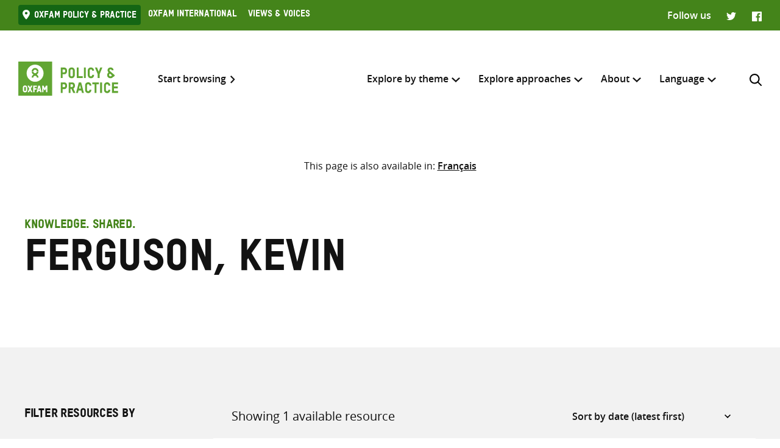

--- FILE ---
content_type: text/html; charset=UTF-8
request_url: https://policy-practice.oxfam.org/authors/ferguson-kevin/
body_size: 13004
content:
<!DOCTYPE html>
<html lang="en-US" class="no-js">
<head>
    <meta charset="UTF-8">
    <meta name="viewport" content="width=device-width, initial-scale=1, viewport-fit=cover">
    <link rel="manifest" href="https://policy-practice.oxfam.org/wp-content/themes/oxfam/assets/general/site.webmanifest">
    <meta name="theme-color" content="#44841A"/>

    <script>(function(html){html.className = html.className.replace(/\bno-js\b/,'js')})(document.documentElement);</script>
<meta name='robots' content='index, follow, max-image-preview:large, max-snippet:-1, max-video-preview:-1' />

	<!-- This site is optimized with the Yoast SEO plugin v26.7 - https://yoast.com/wordpress/plugins/seo/ -->
	<title>Ferguson, Kevin Archives - Oxfam Policy &amp; Practice</title>
	<link rel="canonical" href="https://policy-practice.oxfam.org/authors/ferguson-kevin/" />
	<meta property="og:locale" content="en_US" />
	<meta property="og:type" content="article" />
	<meta property="og:title" content="Ferguson, Kevin Archives - Oxfam Policy &amp; Practice" />
	<meta property="og:url" content="https://policy-practice.oxfam.org/authors/ferguson-kevin/" />
	<meta property="og:site_name" content="Oxfam Policy &amp; Practice" />
	<meta name="twitter:card" content="summary_large_image" />
	<script type="application/ld+json" class="yoast-schema-graph">{"@context":"https://schema.org","@graph":[{"@type":"CollectionPage","@id":"https://policy-practice.oxfam.org/authors/ferguson-kevin/","url":"https://policy-practice.oxfam.org/authors/ferguson-kevin/","name":"Ferguson, Kevin Archives - Oxfam Policy &amp; Practice","isPartOf":{"@id":"https://policy-practice.oxfam.org/#website"},"breadcrumb":{"@id":"https://policy-practice.oxfam.org/authors/ferguson-kevin/#breadcrumb"},"inLanguage":"en-US"},{"@type":"BreadcrumbList","@id":"https://policy-practice.oxfam.org/authors/ferguson-kevin/#breadcrumb","itemListElement":[{"@type":"ListItem","position":1,"name":"Home","item":"https://policy-practice.oxfam.org/"},{"@type":"ListItem","position":2,"name":"Ferguson, Kevin"}]},{"@type":"WebSite","@id":"https://policy-practice.oxfam.org/#website","url":"https://policy-practice.oxfam.org/","name":"Oxfam Policy &amp; Practice","description":"","potentialAction":[{"@type":"SearchAction","target":{"@type":"EntryPoint","urlTemplate":"https://policy-practice.oxfam.org/?s={search_term_string}"},"query-input":{"@type":"PropertyValueSpecification","valueRequired":true,"valueName":"search_term_string"}}],"inLanguage":"en-US"}]}</script>
	<!-- / Yoast SEO plugin. -->


<link rel="alternate" type="application/rss+xml" title="Oxfam Policy &amp; Practice &raquo; Ferguson, Kevin Author Feed" href="https://policy-practice.oxfam.org/authors/ferguson-kevin/feed/" />
<style id='wp-img-auto-sizes-contain-inline-css' type='text/css'>
img:is([sizes=auto i],[sizes^="auto," i]){contain-intrinsic-size:3000px 1500px}
/*# sourceURL=wp-img-auto-sizes-contain-inline-css */
</style>
<link rel='stylesheet' id='wp-block-library-css' href='https://policy-practice.oxfam.org/wp-includes/css/dist/block-library/style.min.css?ver=6.9' type='text/css' media='all' />
<style id='global-styles-inline-css' type='text/css'>
:root{--wp--preset--aspect-ratio--square: 1;--wp--preset--aspect-ratio--4-3: 4/3;--wp--preset--aspect-ratio--3-4: 3/4;--wp--preset--aspect-ratio--3-2: 3/2;--wp--preset--aspect-ratio--2-3: 2/3;--wp--preset--aspect-ratio--16-9: 16/9;--wp--preset--aspect-ratio--9-16: 9/16;--wp--preset--color--black: #121212;--wp--preset--color--cyan-bluish-gray: #abb8c3;--wp--preset--color--white: #fff;--wp--preset--color--pale-pink: #f78da7;--wp--preset--color--vivid-red: #cf2e2e;--wp--preset--color--luminous-vivid-orange: #ff6900;--wp--preset--color--luminous-vivid-amber: #fcb900;--wp--preset--color--light-green-cyan: #7bdcb5;--wp--preset--color--vivid-green-cyan: #00d084;--wp--preset--color--pale-cyan-blue: #8ed1fc;--wp--preset--color--vivid-cyan-blue: #0693e3;--wp--preset--color--vivid-purple: #9b51e0;--wp--preset--color--grey: #757575;--wp--preset--color--red: #ff1d34;--wp--preset--color--green: #44841a;--wp--preset--gradient--vivid-cyan-blue-to-vivid-purple: linear-gradient(135deg,rgb(6,147,227) 0%,rgb(155,81,224) 100%);--wp--preset--gradient--light-green-cyan-to-vivid-green-cyan: linear-gradient(135deg,rgb(122,220,180) 0%,rgb(0,208,130) 100%);--wp--preset--gradient--luminous-vivid-amber-to-luminous-vivid-orange: linear-gradient(135deg,rgb(252,185,0) 0%,rgb(255,105,0) 100%);--wp--preset--gradient--luminous-vivid-orange-to-vivid-red: linear-gradient(135deg,rgb(255,105,0) 0%,rgb(207,46,46) 100%);--wp--preset--gradient--very-light-gray-to-cyan-bluish-gray: linear-gradient(135deg,rgb(238,238,238) 0%,rgb(169,184,195) 100%);--wp--preset--gradient--cool-to-warm-spectrum: linear-gradient(135deg,rgb(74,234,220) 0%,rgb(151,120,209) 20%,rgb(207,42,186) 40%,rgb(238,44,130) 60%,rgb(251,105,98) 80%,rgb(254,248,76) 100%);--wp--preset--gradient--blush-light-purple: linear-gradient(135deg,rgb(255,206,236) 0%,rgb(152,150,240) 100%);--wp--preset--gradient--blush-bordeaux: linear-gradient(135deg,rgb(254,205,165) 0%,rgb(254,45,45) 50%,rgb(107,0,62) 100%);--wp--preset--gradient--luminous-dusk: linear-gradient(135deg,rgb(255,203,112) 0%,rgb(199,81,192) 50%,rgb(65,88,208) 100%);--wp--preset--gradient--pale-ocean: linear-gradient(135deg,rgb(255,245,203) 0%,rgb(182,227,212) 50%,rgb(51,167,181) 100%);--wp--preset--gradient--electric-grass: linear-gradient(135deg,rgb(202,248,128) 0%,rgb(113,206,126) 100%);--wp--preset--gradient--midnight: linear-gradient(135deg,rgb(2,3,129) 0%,rgb(40,116,252) 100%);--wp--preset--font-size--small: 13px;--wp--preset--font-size--medium: 20px;--wp--preset--font-size--large: 36px;--wp--preset--font-size--x-large: 42px;--wp--preset--spacing--20: 0.44rem;--wp--preset--spacing--30: 0.67rem;--wp--preset--spacing--40: 1rem;--wp--preset--spacing--50: 1.5rem;--wp--preset--spacing--60: 2.25rem;--wp--preset--spacing--70: 3.38rem;--wp--preset--spacing--80: 5.06rem;--wp--preset--shadow--natural: 6px 6px 9px rgba(0, 0, 0, 0.2);--wp--preset--shadow--deep: 12px 12px 50px rgba(0, 0, 0, 0.4);--wp--preset--shadow--sharp: 6px 6px 0px rgba(0, 0, 0, 0.2);--wp--preset--shadow--outlined: 6px 6px 0px -3px rgb(255, 255, 255), 6px 6px rgb(0, 0, 0);--wp--preset--shadow--crisp: 6px 6px 0px rgb(0, 0, 0);}:where(.is-layout-flex){gap: 0.5em;}:where(.is-layout-grid){gap: 0.5em;}body .is-layout-flex{display: flex;}.is-layout-flex{flex-wrap: wrap;align-items: center;}.is-layout-flex > :is(*, div){margin: 0;}body .is-layout-grid{display: grid;}.is-layout-grid > :is(*, div){margin: 0;}:where(.wp-block-columns.is-layout-flex){gap: 2em;}:where(.wp-block-columns.is-layout-grid){gap: 2em;}:where(.wp-block-post-template.is-layout-flex){gap: 1.25em;}:where(.wp-block-post-template.is-layout-grid){gap: 1.25em;}.has-black-color{color: var(--wp--preset--color--black) !important;}.has-cyan-bluish-gray-color{color: var(--wp--preset--color--cyan-bluish-gray) !important;}.has-white-color{color: var(--wp--preset--color--white) !important;}.has-pale-pink-color{color: var(--wp--preset--color--pale-pink) !important;}.has-vivid-red-color{color: var(--wp--preset--color--vivid-red) !important;}.has-luminous-vivid-orange-color{color: var(--wp--preset--color--luminous-vivid-orange) !important;}.has-luminous-vivid-amber-color{color: var(--wp--preset--color--luminous-vivid-amber) !important;}.has-light-green-cyan-color{color: var(--wp--preset--color--light-green-cyan) !important;}.has-vivid-green-cyan-color{color: var(--wp--preset--color--vivid-green-cyan) !important;}.has-pale-cyan-blue-color{color: var(--wp--preset--color--pale-cyan-blue) !important;}.has-vivid-cyan-blue-color{color: var(--wp--preset--color--vivid-cyan-blue) !important;}.has-vivid-purple-color{color: var(--wp--preset--color--vivid-purple) !important;}.has-black-background-color{background-color: var(--wp--preset--color--black) !important;}.has-cyan-bluish-gray-background-color{background-color: var(--wp--preset--color--cyan-bluish-gray) !important;}.has-white-background-color{background-color: var(--wp--preset--color--white) !important;}.has-pale-pink-background-color{background-color: var(--wp--preset--color--pale-pink) !important;}.has-vivid-red-background-color{background-color: var(--wp--preset--color--vivid-red) !important;}.has-luminous-vivid-orange-background-color{background-color: var(--wp--preset--color--luminous-vivid-orange) !important;}.has-luminous-vivid-amber-background-color{background-color: var(--wp--preset--color--luminous-vivid-amber) !important;}.has-light-green-cyan-background-color{background-color: var(--wp--preset--color--light-green-cyan) !important;}.has-vivid-green-cyan-background-color{background-color: var(--wp--preset--color--vivid-green-cyan) !important;}.has-pale-cyan-blue-background-color{background-color: var(--wp--preset--color--pale-cyan-blue) !important;}.has-vivid-cyan-blue-background-color{background-color: var(--wp--preset--color--vivid-cyan-blue) !important;}.has-vivid-purple-background-color{background-color: var(--wp--preset--color--vivid-purple) !important;}.has-black-border-color{border-color: var(--wp--preset--color--black) !important;}.has-cyan-bluish-gray-border-color{border-color: var(--wp--preset--color--cyan-bluish-gray) !important;}.has-white-border-color{border-color: var(--wp--preset--color--white) !important;}.has-pale-pink-border-color{border-color: var(--wp--preset--color--pale-pink) !important;}.has-vivid-red-border-color{border-color: var(--wp--preset--color--vivid-red) !important;}.has-luminous-vivid-orange-border-color{border-color: var(--wp--preset--color--luminous-vivid-orange) !important;}.has-luminous-vivid-amber-border-color{border-color: var(--wp--preset--color--luminous-vivid-amber) !important;}.has-light-green-cyan-border-color{border-color: var(--wp--preset--color--light-green-cyan) !important;}.has-vivid-green-cyan-border-color{border-color: var(--wp--preset--color--vivid-green-cyan) !important;}.has-pale-cyan-blue-border-color{border-color: var(--wp--preset--color--pale-cyan-blue) !important;}.has-vivid-cyan-blue-border-color{border-color: var(--wp--preset--color--vivid-cyan-blue) !important;}.has-vivid-purple-border-color{border-color: var(--wp--preset--color--vivid-purple) !important;}.has-vivid-cyan-blue-to-vivid-purple-gradient-background{background: var(--wp--preset--gradient--vivid-cyan-blue-to-vivid-purple) !important;}.has-light-green-cyan-to-vivid-green-cyan-gradient-background{background: var(--wp--preset--gradient--light-green-cyan-to-vivid-green-cyan) !important;}.has-luminous-vivid-amber-to-luminous-vivid-orange-gradient-background{background: var(--wp--preset--gradient--luminous-vivid-amber-to-luminous-vivid-orange) !important;}.has-luminous-vivid-orange-to-vivid-red-gradient-background{background: var(--wp--preset--gradient--luminous-vivid-orange-to-vivid-red) !important;}.has-very-light-gray-to-cyan-bluish-gray-gradient-background{background: var(--wp--preset--gradient--very-light-gray-to-cyan-bluish-gray) !important;}.has-cool-to-warm-spectrum-gradient-background{background: var(--wp--preset--gradient--cool-to-warm-spectrum) !important;}.has-blush-light-purple-gradient-background{background: var(--wp--preset--gradient--blush-light-purple) !important;}.has-blush-bordeaux-gradient-background{background: var(--wp--preset--gradient--blush-bordeaux) !important;}.has-luminous-dusk-gradient-background{background: var(--wp--preset--gradient--luminous-dusk) !important;}.has-pale-ocean-gradient-background{background: var(--wp--preset--gradient--pale-ocean) !important;}.has-electric-grass-gradient-background{background: var(--wp--preset--gradient--electric-grass) !important;}.has-midnight-gradient-background{background: var(--wp--preset--gradient--midnight) !important;}.has-small-font-size{font-size: var(--wp--preset--font-size--small) !important;}.has-medium-font-size{font-size: var(--wp--preset--font-size--medium) !important;}.has-large-font-size{font-size: var(--wp--preset--font-size--large) !important;}.has-x-large-font-size{font-size: var(--wp--preset--font-size--x-large) !important;}
/*# sourceURL=global-styles-inline-css */
</style>

<style id='classic-theme-styles-inline-css' type='text/css'>
/*! This file is auto-generated */
.wp-block-button__link{color:#fff;background-color:#32373c;border-radius:9999px;box-shadow:none;text-decoration:none;padding:calc(.667em + 2px) calc(1.333em + 2px);font-size:1.125em}.wp-block-file__button{background:#32373c;color:#fff;text-decoration:none}
/*# sourceURL=/wp-includes/css/classic-themes.min.css */
</style>
<link rel='stylesheet' id='wpml-menu-item-0-css' href='https://policy-practice.oxfam.org/wp-content/plugins/sitepress-multilingual-cms/templates/language-switchers/menu-item/style.min.css?ver=1' type='text/css' media='all' />
<link rel='preload' as='font' crossorigin='anonymous' id='asset-preload-oxfam-bold-css' href='https://policy-practice.oxfam.org/wp-content/themes/oxfam/assets/fonts/oxfamTSTARPRO-bold.woff2?ver=6.9' type='font/woff2'  />
<link rel='preload' as='font' crossorigin='anonymous' id='asset-preload-oxfam-headline-css' href='https://policy-practice.oxfam.org/wp-content/themes/oxfam/assets/fonts/oxfamTSTARPRO-headline.woff2?ver=6.9' type='font/woff2'  />
<link rel='stylesheet' id='granola-styles-css' href='https://policy-practice.oxfam.org/wp-content/themes/oxfam/assets/styles/main.1758547339.css' type='text/css' media='all' />
<script type="text/javascript" id="wpml-cookie-js-extra">
/* <![CDATA[ */
var wpml_cookies = {"wp-wpml_current_language":{"value":"en","expires":1,"path":"/"}};
var wpml_cookies = {"wp-wpml_current_language":{"value":"en","expires":1,"path":"/"}};
//# sourceURL=wpml-cookie-js-extra
/* ]]> */
</script>
<script type="text/javascript" src="https://policy-practice.oxfam.org/wp-content/plugins/sitepress-multilingual-cms/res/js/cookies/language-cookie.js?ver=486900" id="wpml-cookie-js" defer="defer" data-wp-strategy="defer"></script>
<meta name="generator" content="WPML ver:4.8.6 stt:1,4;" />
<!-- Google Tag Manager -->
<script>(function(w,d,s,l,i){w[l]=w[l]||[];w[l].push({'gtm.start':
new Date().getTime(),event:'gtm.js'});var f=d.getElementsByTagName(s)[0],
j=d.createElement(s),dl=l!='dataLayer'?'&l='+l:'';j.async=true;j.src=
'https://www.googletagmanager.com/gtm.js?id='+i+dl;f.parentNode.insertBefore(j,f);
})(window,document,'script','dataLayer','GTM-TH5N3SB');</script>
<!-- End Google Tag Manager -->
<script defer data-domain="policy-practice.oxfam.org" src="https://plausible.io/js/script.js"></script></head>

<body class="archive tax-ox-author term-ferguson-kevin term-5344 wp-embed-responsive wp-theme-oxfam">
    <!-- Google Tag Manager (noscript) -->
<noscript><iframe src="https://www.googletagmanager.com/ns.html?id=GTM-TH5N3SB"
height="0" width="0" style="display:none;visibility:hidden"></iframe></noscript>
<!-- End Google Tag Manager (noscript) -->
    <a class="skip-link screen-reader-text" href="#main">
    Skip to content</a>
    <header class="header">
    <div class="topnav">
    <div class="topnav__inner">
        <div class="topnav__left">
        
        <button class="topnav__button js-topnav-menu">
            <svg xmlns="http://www.w3.org/2000/svg" viewBox="0 0 20 20" role="img" aria-labelledby="title-6969e0268795e"><path d="M3.75 7.682L10 13.75l6.25-6.068-1.475-1.432L10 10.91 5.225 6.25 3.75 7.682z"/><title id="title-6969e0268795e">Oxfam’s digital ecosystem</title></svg>        </button>

                    <nav class="topnav__navigation">
                <ul id="top-menu" class="topnav__menu"><li id="menu-item-4972" class="current-menu-item menu-item menu-item-type-custom menu-item-object-custom menu-item-4972"><a href="#">Oxfam Policy &#038; practice</a></li>
<li id="menu-item-4973" class="menu-item menu-item-type-custom menu-item-object-custom menu-item-4973"><a href="https://www.oxfam.org/">Oxfam International</a></li>
<li id="menu-item-4974" class="menu-item menu-item-type-custom menu-item-object-custom menu-item-4974"><a href="https://views-voices.oxfam.org.uk">Views &#038; Voices</a></li>
</ul>            </nav>
                </div>

                    <div class="topnav__right">
                <div class="topnav__social">
                    <span class="topnav__social__label">Follow us</span>
                    <ul class="social-links">
                <li class="social-links__link social-links__link--twitter">
                <a href="https://twitter.com/oxfamgbpolicy" target="_blank">
                    <span class="screen-reader-text">Twitter</span>
                </a>
            </li>
                    <li class="social-links__link social-links__link--facebook">
                <a href="https://www.facebook.com/oxfampolicy/" target="_blank">
                    <span class="screen-reader-text">Facebook</span>
                </a>
            </li>
        </ul>
                </div>
            </div>
            </div>
</div>

    
    <div class="header__inner">
        <div class="header__left">
            <a class="header__logo" href="https://policy-practice.oxfam.org/">
                <img src="https://policy-practice.oxfam.org/wp-content/themes/oxfam/assets/images/logo.svg" alt="Oxfam Policy &amp; Practice" loading="lazy">            </a>
                            <a class="header__link" href="/resources/">Start browsing</a>
                    </div>

        <div class="header__right">
                            <nav class="header__navigation">
                    <ul id="main-menu" class="header__menu"><li id="menu-item-4988" class="menu-item menu-item-type-custom menu-item-object-custom menu-item-has-children menu-item-4988 menu-item-depth-0 columns--3"><a href="#">Explore by theme</a><span class="menu-toggle"><svg xmlns="http://www.w3.org/2000/svg" viewBox="0 0 10 6" role="img" aria-labelledby="title-6969e0268bd77"><path d="M0 1.146L5 6l5-4.854L8.82 0 5 3.728 1.18 0 0 1.146z" fill="#44841A"/><title id="title-6969e0268bd77">Menu toggle</title></svg></span><ul class="sub-menu">	<li id="menu-item-7112" class="menu-item menu-item-type-custom menu-item-object-custom menu-item-7112 menu-item-depth-1"><a href="/aid">Aid</a></li>
	<li id="menu-item-4990" class="menu-item menu-item-type-taxonomy menu-item-object-ox-subject menu-item-4990 menu-item-depth-1"><a href="https://policy-practice.oxfam.org/subject/approach-and-methodology/">Approach and methodology</a></li>
	<li id="menu-item-5658" class="menu-item menu-item-type-post_type menu-item-object-page menu-item-5658 menu-item-depth-1"><a href="https://policy-practice.oxfam.org/climate-change/">Climate Change</a></li>
	<li id="menu-item-4992" class="menu-item menu-item-type-taxonomy menu-item-object-ox-subject menu-item-4992 menu-item-depth-1"><a href="https://policy-practice.oxfam.org/subject/conflict-and-disasters/">Conflict and disasters</a></li>
	<li id="menu-item-4993" class="menu-item menu-item-type-taxonomy menu-item-object-ox-subject menu-item-4993 menu-item-depth-1"><a href="https://policy-practice.oxfam.org/subject/economics/">Economics</a></li>
	<li id="menu-item-4994" class="menu-item menu-item-type-taxonomy menu-item-object-ox-subject menu-item-4994 menu-item-depth-1"><a href="https://policy-practice.oxfam.org/subject/education/">Education</a></li>
	<li id="menu-item-5666" class="menu-item menu-item-type-post_type menu-item-object-page menu-item-5666 menu-item-depth-1"><a href="https://policy-practice.oxfam.org/food-livelihoods/">Food &#038; Livelihoods</a></li>
	<li id="menu-item-5667" class="menu-item menu-item-type-post_type menu-item-object-page menu-item-5667 menu-item-depth-1"><a href="https://policy-practice.oxfam.org/gender-justice-womens-rights/">Gender Justice &#038; Women’s Rights</a></li>
	<li id="menu-item-4997" class="menu-item menu-item-type-taxonomy menu-item-object-ox-subject menu-item-4997 menu-item-depth-1"><a href="https://policy-practice.oxfam.org/subject/governance-and-citizenship/">Governance and citizenship</a></li>
	<li id="menu-item-5668" class="menu-item menu-item-type-post_type menu-item-object-page menu-item-5668 menu-item-depth-1"><a href="https://policy-practice.oxfam.org/health/">Health</a></li>
	<li id="menu-item-34885" class="menu-item menu-item-type-post_type menu-item-object-page menu-item-34885 menu-item-depth-1"><a href="https://policy-practice.oxfam.org/humanitarian/">Humanitarian</a></li>
	<li id="menu-item-5669" class="menu-item menu-item-type-post_type menu-item-object-page menu-item-5669 menu-item-depth-1"><a href="https://policy-practice.oxfam.org/inequality/">Inequality</a></li>
	<li id="menu-item-5001" class="menu-item menu-item-type-taxonomy menu-item-object-ox-subject menu-item-5001 menu-item-depth-1"><a href="https://policy-practice.oxfam.org/subject/natural-resources/">Natural resources</a></li>
	<li id="menu-item-5002" class="menu-item menu-item-type-taxonomy menu-item-object-ox-subject menu-item-5002 menu-item-depth-1"><a href="https://policy-practice.oxfam.org/subject/private-sector/">Private sector</a></li>
	<li id="menu-item-5003" class="menu-item menu-item-type-taxonomy menu-item-object-ox-subject menu-item-5003 menu-item-depth-1"><a href="https://policy-practice.oxfam.org/subject/resilience/">Resilience</a></li>
	<li id="menu-item-5004" class="menu-item menu-item-type-taxonomy menu-item-object-ox-subject menu-item-5004 menu-item-depth-1"><a href="https://policy-practice.oxfam.org/subject/rights/">Rights</a></li>
	<li id="menu-item-5005" class="menu-item menu-item-type-taxonomy menu-item-object-ox-subject menu-item-5005 menu-item-depth-1"><a href="https://policy-practice.oxfam.org/subject/trade/">Trade</a></li>
	<li id="menu-item-5670" class="menu-item menu-item-type-post_type menu-item-object-page menu-item-5670 menu-item-depth-1"><a href="https://policy-practice.oxfam.org/water-sanitation-hygiene/">Water, Sanitation &#038; Hygiene</a></li>
<div class="menu-text"><p>Or you can also browse <a href="/resources/">all knowledge resources</a></p>
</div></ul></li>
<li id="menu-item-5007" class="menu-item menu-item-type-custom menu-item-object-custom menu-item-has-children menu-item-5007 menu-item-depth-0 columns--3-1"><a href="#">Explore approaches</a><span class="menu-toggle"><svg xmlns="http://www.w3.org/2000/svg" viewBox="0 0 10 6" role="img" aria-labelledby="title-6969e0268d4b7"><path d="M0 1.146L5 6l5-4.854L8.82 0 5 3.728 1.18 0 0 1.146z" fill="#44841A"/><title id="title-6969e0268d4b7">Menu toggle</title></svg></span><ul class="sub-menu">	<li id="menu-item-5661" class="menu-item menu-item-type-post_type menu-item-object-page menu-item-5661 menu-item-depth-1"><a href="https://policy-practice.oxfam.org/tools-and-guidelines-for-practitioners/">Development &#038; Humanitarian Practice</a></li>
	<li id="menu-item-5663" class="menu-item menu-item-type-post_type menu-item-object-page menu-item-5663 menu-item-depth-1"><a href="https://policy-practice.oxfam.org/tools-for-influencing/">Influencing, Advocacy &#038; Campaigning</a></li>
	<li id="menu-item-5660" class="menu-item menu-item-type-post_type menu-item-object-page menu-item-5660 menu-item-depth-1"><a href="https://policy-practice.oxfam.org/partnership-at-oxfam/">Partnership at Oxfam</a></li>
	<li id="menu-item-6323" class="menu-item menu-item-type-post_type menu-item-object-page menu-item-6323 menu-item-depth-1"><a href="https://policy-practice.oxfam.org/private-sector-at-oxfam/">Private Sector at Oxfam</a></li>
	<li id="menu-item-5662" class="menu-item menu-item-type-post_type menu-item-object-page menu-item-5662 menu-item-depth-1"><a href="https://policy-practice.oxfam.org/research-at-oxfam/">Research at Oxfam</a></li>
</ul></li>
<li id="menu-item-5008" class="menu-item menu-item-type-custom menu-item-object-custom menu-item-has-children menu-item-5008 menu-item-depth-0 columns--3-1"><a href="#">About</a><span class="menu-toggle"><svg xmlns="http://www.w3.org/2000/svg" viewBox="0 0 10 6" role="img" aria-labelledby="title-6969e0268d6e9"><path d="M0 1.146L5 6l5-4.854L8.82 0 5 3.728 1.18 0 0 1.146z" fill="#44841A"/><title id="title-6969e0268d6e9">Menu toggle</title></svg></span><ul class="sub-menu">	<li id="menu-item-5671" class="menu-item menu-item-type-post_type menu-item-object-page menu-item-5671 menu-item-depth-1"><a href="https://policy-practice.oxfam.org/about-policy-practice/">About Policy &#038; Practice</a></li>
	<li id="menu-item-5672" class="menu-item menu-item-type-post_type menu-item-object-page menu-item-5672 menu-item-depth-1"><a href="https://policy-practice.oxfam.org/accountability-transparency/">Accountability &#038; Transparency</a></li>
	<li id="menu-item-5659" class="menu-item menu-item-type-post_type menu-item-object-page menu-item-5659 menu-item-depth-1"><a href="https://policy-practice.oxfam.org/copyright-permissions/">Copyright &#038; permissions</a></li>
	<li id="menu-item-14390" class="menu-item menu-item-type-post_type menu-item-object-page menu-item-14390 menu-item-depth-1"><a href="https://policy-practice.oxfam.org/faqs/">FAQs</a></li>
</ul></li>
<li id="menu-item-wpml-ls-7980-en" class="menu-item wpml-ls-slot-7980 wpml-ls-item wpml-ls-item-en wpml-ls-current-language wpml-ls-menu-item wpml-ls-first-item menu-item-type-wpml_ls_menu_item menu-item-object-wpml_ls_menu_item menu-item-has-children menu-item-wpml-ls-7980-en menu-item-depth-0"><a href="#" role="menuitem"><span class="wpml-ls-native" lang="en">Language</span></a><span class="menu-toggle"><svg xmlns="http://www.w3.org/2000/svg" viewBox="0 0 10 6" role="img" aria-labelledby="title-6969e0268d9e7"><path d="M0 1.146L5 6l5-4.854L8.82 0 5 3.728 1.18 0 0 1.146z" fill="#44841A"/><title id="title-6969e0268d9e7">Menu toggle</title></svg></span><ul class="sub-menu">	<li id="menu-item-wpml-ls-7980-fr" class="menu-item wpml-ls-slot-7980 wpml-ls-item wpml-ls-item-fr wpml-ls-menu-item wpml-ls-last-item menu-item-type-wpml_ls_menu_item menu-item-object-wpml_ls_menu_item menu-item-wpml-ls-7980-fr menu-item-depth-1"><a href="https://policy-practice.oxfam.org/fr/authors/ferguson-kevin/" title="Switch to Français" aria-label="Switch to Français" role="menuitem"><span class="wpml-ls-native" lang="fr">Français</span></a></li>
</ul></li>
</ul>
                    <button id="search-trigger" class="header__search-button js-header-search" aria-expanded="false" aria-controls="search-form">
                        <svg xmlns="http://www.w3.org/2000/svg" viewBox="0 0 16 16" role="img" aria-labelledby="title-6969e0268dc29"><path d="M11.891 10.71l3.864 3.864a.835.835 0 11-1.18 1.181l-3.864-3.863a6.59 6.59 0 01-4.069 1.393 6.6 6.6 0 01-4.697-1.946A6.6 6.6 0 010 6.642a6.59 6.59 0 011.946-4.696A6.598 6.598 0 016.642 0c1.774 0 3.442.69 4.697 1.946 2.39 2.389 2.573 6.16.552 8.764zM1.67 6.642a4.94 4.94 0 001.456 3.516 4.938 4.938 0 003.516 1.456 4.94 4.94 0 003.516-1.456 4.978 4.978 0 000-7.032A4.94 4.94 0 006.642 1.67a4.939 4.939 0 00-3.516 1.456A4.939 4.939 0 001.67 6.642z" fill="#121212" fill-rule="evenodd"/><title id="title-6969e0268dc29">Search</title></svg>                    </button>

                    <button class="header__burger js-main-menu burger" type="button" aria-controls="main-menu" aria-expanded="false">
            <span class="screen-reader-text">Menu</span>
        <span class="burger__line burger__line--1"></span>
    <span class="burger__line burger__line--2"></span>
    <span class="burger__line burger__line--3"></span>
</button>
                </nav>
            
            <div id="search-form" class="header-search" aria-labelledby="search-trigger" aria-hidden="true" role="form">
    <div class="header-search__inner">
        <form method="get" action="https://policy-practice.oxfam.org/" autocomplete="off">
            <div class="header-search__heading">
                <h2>Search across</h2>
                <label class="screen-reader-text" for="search-type-6969e0268dd1d">
                    Select where to search                </label>
                <select id="search-type-6969e0268dd1d" class="header-search__select select--inline select--large" name="tab">
                    <option value="all">everything</option>
                    <option value="library">resources</option>
                    <option value="others">other pages</option>
                </select>
            </div>
            <div class="header-search__form">
                <label class="screen-reader-text" for="search-input-6969e0268dd1d">
                    Enter search here                </label>
                <input id="search-input-6969e0268dd1d" class="header-search__input" name="s" type="text" placeholder="Enter search here" required>
                <button type="submit" class="button header-search__submit">Search</button>
            </div>
        </form>
    </div>
    <button class="header-search__close button--close">
        <svg xmlns="http://www.w3.org/2000/svg" viewBox="0 0 12 12" role="img" aria-labelledby="title-6969e0268dde8"><path d="M4.936 6L.49 1.555C.013 1.077-.144.436.146.145c.29-.29.93-.132 1.41.346L6 4.936 10.445.49c.478-.478 1.119-.635 1.41-.345.29.29.133.93-.346 1.41L7.064 6l4.429 4.429c.495.494.635 1.119.361 1.425-.29.29-.93.134-1.41-.345L6 7.064l-4.429 4.429c-.494.495-1.119.635-1.425.361-.29-.29-.133-.93.345-1.41L4.936 6z" fill="#121212"/><title id="title-6969e0268dde8">Close</title></svg>    </button>
</div>
        </div>
    </div>
</header>
    <nav class="language-switcher alignfull">
            <p class="language-switcher__intro">This page is also available in:</p>

            <ul id="menu-language-switcher" class="language-switcher__menu"><li id="menu-item-wpml-ls-9415-fr" class="menu-item wpml-ls-slot-9415 wpml-ls-item wpml-ls-item-fr wpml-ls-menu-item wpml-ls-first-item wpml-ls-last-item menu-item-type-wpml_ls_menu_item menu-item-object-wpml_ls_menu_item menu-item-wpml-ls-9415-fr"><a href="https://policy-practice.oxfam.org/fr/authors/ferguson-kevin/" title="Switch to Français" aria-label="Switch to Français" role="menuitem"><span class="wpml-ls-native" lang="fr">Français</span></a></li>
</ul>        </nav>
    <main class="main" id="main">
    <article id="post-11027" class="article post-11027 oxfam-publication type-oxfam-publication status-publish hentry ox-keyword-conflict ox-keyword-finance ox-keyword-humanitarian-systems ox-keyword-local-capacity ox-subject-aid ox-subject-conflict-and-disasters ox-subject-economics ox-subject-humanitarian ox-subject-rights ox-type-research-report ox-language-english ox-publisher-oxfam-international ox-author-cohen-marc-j ox-author-ferguson-kevin ox-author-gingerich-tara-r ox-author-scribner-shannon ox-set-com_10546_111036 ox-set-com_10546_111557 ox-set-col_10546_111576">
            <div class="article__content entry-content">
            <div class="wp-block-page-header alignfull">
    <div class="wp-block-page-header__inner">
        <div class="wp-block-page-header__row">
            <div class="wp-block-page-header__col wp-block-page-header__col--heading">
                                    <p class="wp-block-page-header__subheading">
                        Knowledge. Shared.                    </p>
                                                    <h1 class="wp-block-page-header__heading">
                        Ferguson, Kevin                    </h1>
                            </div>
                    </div>
    </div>
</div>
<div class="alignfull has-background filter">
	<form class="filter__inner" method="get" action="https://policy-practice.oxfam.org/resources/#filter-results">
		<div class="filter__row">
			<div class="filter__sidebar">
				<div class="filter-sidebar">
	<div class="filter-sidebar__inner">
					<h2 class="filter-sidebar__heading">Filter Resources by</h2>
				<div class="filter-sidebar__filters">
			<div class="filter-sidebar__filter">
				<label class="screen-reader-text" for="filter-type-6969e0269562b">
					Resource type				</label>
				<select id="filter-type-6969e0269562b" class="filter-sidebar__select" name="type">
					<option value="">Resource type</option>
											<option value="annual-report">Annual report</option>
											<option value="book">Book</option>
											<option value="briefing-note">Briefing note</option>
											<option value="briefing-paper">Briefing paper</option>
											<option value="campaign-report">Campaign report</option>
											<option value="case-study">Case study</option>
											<option value="discussion-paper">Discussion paper</option>
											<option value="education-resource">Education resource</option>
											<option value="evaluation-report">Evaluation report</option>
											<option value="guidelines-and-toolkits">Guidelines and toolkits</option>
											<option value="issue-briefing">Issue briefing</option>
											<option value="journal-article">Journal article</option>
											<option value="media-briefing">Media briefing</option>
											<option value="policy-position">Policy position</option>
											<option value="research-report">Research report</option>
											<option value="technical-briefing">Technical briefing</option>
									</select>
			</div>
			<div class="filter-sidebar__filter">
				<label class="screen-reader-text" for="filter-subject-6969e0269562b">
					Subjects				</label>
				<select id="filter-subject-6969e0269562b" class="filter-sidebar__select" name="subject">
					<option value="">Subjects</option>
											<option value="aid">Aid</option>
											<option value="approach-and-methodology">Approach and methodology</option>
											<option value="climate-change">Climate change</option>
											<option value="conflict-and-disasters">Conflict and disasters</option>
											<option value="economics">Economics</option>
											<option value="education">Education</option>
											<option value="food-and-livelihoods">Food and livelihoods</option>
											<option value="gender">Gender</option>
											<option value="gender-justice-womens-rights">Gender justice &amp; women&#039;s rights</option>
											<option value="governance-and-citizenship">Governance and citizenship</option>
											<option value="health">Health</option>
											<option value="humanitarian">Humanitarian</option>
											<option value="inequality">Inequality</option>
											<option value="natural-resources">Natural resources</option>
											<option value="private-sector">Private sector</option>
											<option value="resilience">Resilience</option>
											<option value="rights">Rights</option>
											<option value="sanitation-and-hygiene">sanitation and hygiene</option>
											<option value="trade">Trade</option>
											<option value="water">Water</option>
											<option value="water-sanitation-and-hygiene">Water, sanitation and hygiene</option>
									</select>
			</div>
			<div class="filter-sidebar__filter">
				<label class="screen-reader-text" for="filter-country-6969e0269562b">
					Countries				</label>
				<select id="filter-country-6969e0269562b" class="filter-sidebar__select" name="country">
					<option value="">Countries</option>
											<option value="afghanistan">Afghanistan</option>
											<option value="aland-islands">Åland Islands</option>
											<option value="albania">Albania</option>
											<option value="algeria">Algeria</option>
											<option value="angola">Angola</option>
											<option value="antigua-and-barbuda">Antigua and Barbuda</option>
											<option value="argentina">Argentina</option>
											<option value="armenia">Armenia</option>
											<option value="australia">Australia</option>
											<option value="austria">Austria</option>
											<option value="azerbaijan">Azerbaijan</option>
											<option value="bahamas">Bahamas</option>
											<option value="bahrain">Bahrain</option>
											<option value="bangladesh">Bangladesh</option>
											<option value="barbados">Barbados</option>
											<option value="belgium">Belgium</option>
											<option value="belize">Belize</option>
											<option value="benin">Benin</option>
											<option value="bermuda">Bermuda</option>
											<option value="bhutan">Bhutan</option>
											<option value="bolivia">Bolivia</option>
											<option value="bosnia-and-herzegovina">Bosnia and Herzegovina</option>
											<option value="botswana">Botswana</option>
											<option value="brazil">Brazil</option>
											<option value="brunei-darussalam">Brunei Darussalam</option>
											<option value="bulgaria">Bulgaria</option>
											<option value="burkina-faso">Burkina Faso</option>
											<option value="burundi">Burundi</option>
											<option value="cambodia">Cambodia</option>
											<option value="cameroon">Cameroon</option>
											<option value="canada">Canada</option>
											<option value="cayman-islands">Cayman Islands</option>
											<option value="central-african-republic">Central African Republic</option>
											<option value="chad">Chad</option>
											<option value="chile">Chile</option>
											<option value="china">China</option>
											<option value="colombia">Colombia</option>
											<option value="comoros">Comoros</option>
											<option value="congo">Congo</option>
											<option value="cook-islands">Cook Islands</option>
											<option value="costa-rica">Costa Rica</option>
											<option value="cote-divoire">Côte D&#039;Ivoire</option>
											<option value="croatia">Croatia</option>
											<option value="cuba">Cuba</option>
											<option value="cyprus">Cyprus</option>
											<option value="czech-republic">Czech Republic</option>
											<option value="democratic-republic-of-the-congo">Democratic Republic of the Congo</option>
											<option value="denmark">Denmark</option>
											<option value="djibouti">Djibouti</option>
											<option value="dominica">Dominica</option>
											<option value="dominican-republic">Dominican Republic</option>
											<option value="ecuador">Ecuador</option>
											<option value="egypt">Egypt</option>
											<option value="el-salvador">El Salvador</option>
											<option value="eritrea">Eritrea</option>
											<option value="estonia">Estonia</option>
											<option value="ethiopia">Ethiopia</option>
											<option value="fiji">Fiji</option>
											<option value="finland">Finland</option>
											<option value="former-yugoslav-republic-of-macedonia">Former Yugoslav Republic of Macedonia</option>
											<option value="france">France</option>
											<option value="gabon">Gabon</option>
											<option value="gambia">Gambia</option>
											<option value="georgia">Georgia</option>
											<option value="germany">Germany</option>
											<option value="ghana">Ghana</option>
											<option value="greece">Greece</option>
											<option value="greenland">Greenland</option>
											<option value="grenada">Grenada</option>
											<option value="guatemala">Guatemala</option>
											<option value="guinea">Guinea</option>
											<option value="guinea-bissau">Guinea-Bissau</option>
											<option value="guyana">Guyana</option>
											<option value="haiti">Haiti</option>
											<option value="honduras">Honduras</option>
											<option value="hong-kong">Hong Kong</option>
											<option value="hungary">Hungary</option>
											<option value="iceland">Iceland</option>
											<option value="india">India</option>
											<option value="indonesia">Indonesia</option>
											<option value="iran">Iran</option>
											<option value="iraq">Iraq</option>
											<option value="ireland">Ireland</option>
											<option value="israel">Israel</option>
											<option value="italy">Italy</option>
											<option value="jamaica">Jamaica</option>
											<option value="japan">Japan</option>
											<option value="jersey">Jersey</option>
											<option value="jordan">Jordan</option>
											<option value="kazakhstan">Kazakhstan</option>
											<option value="kenya">Kenya</option>
											<option value="kiribati">Kiribati</option>
											<option value="korea">Korea</option>
											<option value="kuwait">Kuwait</option>
											<option value="kyrgyzstan">Kyrgyzstan</option>
											<option value="lao">Lao</option>
											<option value="lebanon">Lebanon</option>
											<option value="lesotho">Lesotho</option>
											<option value="liberia">Liberia</option>
											<option value="libyan-arab-jamahiriya">Libyan Arab Jamahiriya</option>
											<option value="lithuania">Lithuania</option>
											<option value="luxembourg">Luxembourg</option>
											<option value="macedonia">Macedonia</option>
											<option value="madagascar">Madagascar</option>
											<option value="malawi">Malawi</option>
											<option value="malaysia">Malaysia</option>
											<option value="maldives">Maldives</option>
											<option value="mali">Mali</option>
											<option value="marshall-islands">Marshall Islands</option>
											<option value="mauritania">Mauritania</option>
											<option value="mauritius">Mauritius</option>
											<option value="mexico">Mexico</option>
											<option value="micronesia">Micronesia</option>
											<option value="moldova">Moldova</option>
											<option value="mongolia">Mongolia</option>
											<option value="montenegro">Montenegro</option>
											<option value="morocco">Morocco</option>
											<option value="mozambique">Mozambique</option>
											<option value="myanmar">Myanmar</option>
											<option value="namibia">Namibia</option>
											<option value="nauru">Nauru</option>
											<option value="nepal">Nepal</option>
											<option value="netherlands">Netherlands</option>
											<option value="new-zealand">New Zealand</option>
											<option value="nicaragua">Nicaragua</option>
											<option value="niger">Niger</option>
											<option value="nigeria">Nigeria</option>
											<option value="norway">Norway</option>
											<option value="occupied-palestinian-territory">Occupied Palestinian Territory</option>
											<option value="oman">Oman</option>
											<option value="pakistan">Pakistan</option>
											<option value="palau">Palau</option>
											<option value="panama">Panama</option>
											<option value="papua-new-guinea">Papua New Guinea</option>
											<option value="paraguay">Paraguay</option>
											<option value="peru">Peru</option>
											<option value="philippines">Philippines</option>
											<option value="poland">Poland</option>
											<option value="portugal">Portugal</option>
											<option value="puerto-rico">Puerto Rico</option>
											<option value="qatar">Qatar</option>
											<option value="republic-of-korea">Republic of Korea</option>
											<option value="romania">Romania</option>
											<option value="russian-federation">Russian Federation</option>
											<option value="rwanda">Rwanda</option>
											<option value="saint-lucia">Saint Lucia</option>
											<option value="saint-vincent-and-the-grenadines">Saint Vincent and the Grenadines</option>
											<option value="samoa">Samoa</option>
											<option value="saudi-arabia">Saudi Arabia</option>
											<option value="senegal">Senegal</option>
											<option value="serbia">Serbia</option>
											<option value="seychelles">Seychelles</option>
											<option value="sierra-leone">Sierra Leone</option>
											<option value="singapore">Singapore</option>
											<option value="slovakia">Slovakia</option>
											<option value="slovenia">Slovenia</option>
											<option value="solomon-islands">Solomon Islands</option>
											<option value="somalia">Somalia</option>
											<option value="somaliland">Somaliland</option>
											<option value="south-africa">South Africa</option>
											<option value="south-sudan">South Sudan</option>
											<option value="spain">Spain</option>
											<option value="sri-lanka">Sri Lanka</option>
											<option value="sudan">Sudan</option>
											<option value="swaziland">Swaziland</option>
											<option value="sweden">Sweden</option>
											<option value="switzerland">Switzerland</option>
											<option value="syria">Syria</option>
											<option value="syrian-arab-republic">Syrian Arab Republic</option>
											<option value="taiwan">Taiwan</option>
											<option value="tajikistan">Tajikistan</option>
											<option value="tanzania">Tanzania</option>
											<option value="thailand">Thailand</option>
											<option value="the-democratic-republic-of-congo">The Democratic Republic of Congo</option>
											<option value="timor-leste">Timor-Leste</option>
											<option value="togo">Togo</option>
											<option value="tonga">Tonga</option>
											<option value="trinidad-and-tobago">Trinidad and Tobago</option>
											<option value="tunisia">Tunisia</option>
											<option value="turkey">Turkey</option>
											<option value="turkiye">Türkiye</option>
											<option value="tuvalu">Tuvalu</option>
											<option value="uganda">Uganda</option>
											<option value="ukraine">Ukraine</option>
											<option value="united-arab-emirates">United Arab Emirates</option>
											<option value="united-kingdom">United Kingdom</option>
											<option value="united-states">United States</option>
											<option value="uruguay">Uruguay</option>
											<option value="uzbekistan">Uzbekistan</option>
											<option value="vanuatu">Vanuatu</option>
											<option value="venezuela">Venezuela</option>
											<option value="viet-nam">Viet Nam</option>
											<option value="vietnam">Vietnam</option>
											<option value="yemen">Yemen</option>
											<option value="zambia">Zambia</option>
											<option value="zimbabwe">Zimbabwe</option>
									</select>
			</div>
			<div class="filter-sidebar__filter">
				<label class="screen-reader-text" for="filter-language-6969e0269562b">
					Languages				</label>
				<select id="filter-language-6969e0269562b" class="filter-sidebar__select" name="language">
					<option value="">Languages</option>
											<option value="anglais">Anglais</option>
											<option value="arabic">Arabic</option>
											<option value="armenian">Armenian</option>
											<option value="azerbaijani">Azerbaijani</option>
											<option value="bangla">Bangla</option>
											<option value="bengali">Bengali</option>
											<option value="burmese">Burmese</option>
											<option value="chinese">Chinese</option>
											<option value="danish">Danish</option>
											<option value="dari">Dari</option>
											<option value="dutch">Dutch</option>
											<option value="english">English</option>
											<option value="english-french-spanish">English, French, Spanish</option>
											<option value="french">French</option>
											<option value="german">German</option>
											<option value="haitian-creole">Haitian Creole</option>
											<option value="hebrew">Hebrew</option>
											<option value="hindi">Hindi</option>
											<option value="indonesian">Indonesian</option>
											<option value="italian">Italian</option>
											<option value="japanese">Japanese</option>
											<option value="khmer">Khmer</option>
											<option value="korean">Korean</option>
											<option value="kurdish">Kurdish</option>
											<option value="nepali">Nepali</option>
											<option value="pashto">Pashto</option>
											<option value="persian">Persian</option>
											<option value="polish">Polish</option>
											<option value="portugese">Portugese</option>
											<option value="portuguese">Portuguese</option>
											<option value="romanian">Romanian</option>
											<option value="russian">Russian</option>
											<option value="serbian">Serbian</option>
											<option value="somali">Somali</option>
											<option value="spanish">Spanish</option>
											<option value="spring">Spring</option>
											<option value="swahili">Swahili</option>
											<option value="thai">Thai</option>
											<option value="ukrainian">Ukrainian</option>
											<option value="urdu">Urdu</option>
											<option value="vietnamese">Vietnamese</option>
											<option value="welsh">Welsh</option>
									</select>
			</div>
			<div class="filter-sidebar__filter">
				<button type="submit" class="button filter-sidebar__submit">Apply filters</button>
			</div>
			<div class="filter-sidebar__filter">
				<a class="filter-sidebar__reset" href="https://policy-practice.oxfam.org/resources/">Clear all filters</a>
			</div>
		</div>
	</div>
</div>
			</div>
			<div class="filter__main">
									<div class="filter__status">
						<div class="filter-sort">
	<div class="filter-sort__inner">
					<p class="filter-sort__heading">Showing 1 available resource</p>
				<label class="screen-reader-text" for="filter-6969e0269594b">
			Sort by		</label>
		<select id="filter-6969e0269594b" class="filter-sort__select select--inline select--small" name="order">
							<option value="date|DESC">Sort by date (latest first)</option>
							<option value="date|ASC">Sort by date (oldest first)</option>
							<option value="name|ASC">Sort by title (alphabetical order)</option>
					</select>
	</div>
</div>
					</div>
								<div id="filter-results" class="filter__results">
											<div class="publication has-media has-link">
    <div class="publication__top">
        <div class="publication__details">
                            <div class="publication__subheading">Research report</div>
                                        <h3 class="publication__heading">
                                            <a href="https://policy-practice.oxfam.org/resources/righting-the-wrong-strengthening-local-humanitarian-leadership-to-save-lives-an-595015/">
                                            Righting the Wrong: Strengthening local humanitarian leadership to save lives and strengthen communities                                                </a>
                                        </h3>
                                    
                            <div class="publication__meta">
                    <div class="publication-meta">
    <div class="publication-meta__inner">
        <div class="publication-meta__left">
                            <p class="publication-meta__date">26/01/2016</p>
                                        <p class="publication-meta__files">
                    1 documents                </p>
                    </div>
        <div class="publication-meta__right">
                            <p class="publication-meta__pages">
                    20                    pages long                </p>
                        
                            <p class="publication-meta__languages">
                    Languages:                    English                </p>
                    </div>
    </div>
    <div class="publication-meta__bottom">
            </div>
</div>
                </div>
                    </div>

        <div class="publication__buttons">
                            <button id="button-6969e026959be" class="publication__button js-publication-more" aria-expanded="false" aria-controls="more-6969e026959be">
                    <svg xmlns="http://www.w3.org/2000/svg" viewBox="0 0 10 12" role="img" aria-labelledby="title-6969e02696698"><path d="M9.476 11.77c-.22.153-.464.23-.733.23H1.257q-.508 0-.883-.346c-.25-.23-.374-.51-.374-.837l.03-9.634q0-.49.36-.837Q.748 0 1.256 0h5L10 3.606v6.952L7.605 8.25q.524-.793.524-1.659 0-.807-.42-1.5Q7.29 4.4 6.573 4.002 5.853 3.606 5 3.606t-1.572.396q-.718.397-1.138 1.09-.419.692-.419 1.507 0 .814.42 1.507.419.692 1.137 1.096c.48.27 1.003.404 1.572.404q.898 0 1.722-.505l2.754 2.668zM5.928 8.15c-.29.163-.599.244-.928.244q-.494 0-.928-.245a1.865 1.865 0 01-.689-.663 1.691 1.691 0 010-1.789q.255-.418.689-.663.434-.245.928-.245c.33 0 .639.081.928.245.29.163.52.384.689.663a1.691 1.691 0 010 1.789c-.17.279-.4.5-.689.663z" fill="#121212" fill-rule="evenodd"/><title id="title-6969e02696698">Overview</title></svg>                    <span>Overview</span>
                </button>
                                        <div class="share">
    <button id="share-6969e0269679f" class="publication__button js-publication-share" aria-expanded="false" aria-controls="social-6969e0269679f">
        <svg xmlns="http://www.w3.org/2000/svg" viewBox="0 0 9 10" role="img" aria-labelledby="title-6969e02696848"><path d="M7.5 10c.256 0 .496-.068.72-.205a1.522 1.522 0 00.732-1.277c0-.257-.066-.498-.198-.723a1.489 1.489 0 00-.534-.536 1.39 1.39 0 00-.72-.199c-.368 0-.696.125-.984.374L2.952 5.36A2 2 0 003 5c0-.08-.016-.193-.048-.337L6.468 2.59c.32.281.664.422 1.032.422A1.525 1.525 0 009 1.506 1.525 1.525 0 008.244.205 1.443 1.443 0 007.5 0 1.525 1.525 0 006 1.506c0 .072.016.189.048.35L2.532 3.903A1.471 1.471 0 001.5 3.506 1.525 1.525 0 000 5.012a1.525 1.525 0 00.756 1.301c.232.137.48.205.744.205.4 0 .744-.132 1.032-.398l3.54 2.073a1.421 1.421 0 00-.024.325 1.522 1.522 0 00.732 1.277c.224.137.464.205.72.205z" fill="#121212"/><title id="title-6969e02696848">Share</title></svg>        <span>Share</span>
    </button>
    <ul id="social-6969e0269679f" class="share__panel" aria-labelledby="share-6969e0269679f" aria-hidden="true" role="region">
        <li class="share__panel__item">
            <a class="share__icon share__icon--popup" href="https://twitter.com/intent/tweet?url=https://policy-practice.oxfam.org/resources/righting-the-wrong-strengthening-local-humanitarian-leadership-to-save-lives-an-595015/&text=Righting the Wrong: Strengthening local humanitarian leadership to save lives and strengthen communities" title="Righting the Wrong: Strengthening local humanitarian leadership to save lives and strengthen communities" target="_blank" rel="noopener nofollow">
                <span class="screen-reader-text">Share on Twitter</span>
                <svg xmlns="http://www.w3.org/2000/svg" viewBox="0 0 17 14" role="img" aria-hidden="true"><path d="M16.004 1.56c-.407.633-.95 1.198-1.628 1.695v.407c0 2.373-.853 4.526-2.56 6.459-1.706 1.933-3.972 2.899-6.798 2.899-1.808 0-3.48-.497-5.018-1.492.362.045.622.068.78.068 1.514 0 2.87-.475 4.069-1.424a3.3 3.3 0 01-1.9-.661A3.106 3.106 0 011.798 7.9c.271.044.475.067.61.067.226 0 .52-.045.882-.136a3.314 3.314 0 01-1.882-1.136A3.125 3.125 0 01.645 4.61v-.034c.498.272.995.407 1.492.407C1.164 4.351.678 3.436.678 2.238c0-.565.147-1.108.44-1.628C2.86 2.758 5.109 3.9 7.867 4.035c-.045-.158-.068-.407-.068-.746 0-.927.317-1.707.95-2.34C9.38.316 10.16 0 11.088 0c.926 0 1.717.35 2.373 1.051.678-.113 1.379-.384 2.102-.814-.226.791-.712 1.402-1.458 1.831a5.6 5.6 0 001.899-.508z" fill="#121212"/></svg>            </a>
        </li>
        <li class="share__panel__item">
            <a class="share__icon share__icon--popup" href="https://www.facebook.com/sharer/sharer.php?u=https://policy-practice.oxfam.org/resources/righting-the-wrong-strengthening-local-humanitarian-leadership-to-save-lives-an-595015/" title="Righting the Wrong: Strengthening local humanitarian leadership to save lives and strengthen communities" target="_blank" rel="noopener nofollow">
                <span class="screen-reader-text">Share on Facebook</span>
                <svg xmlns="http://www.w3.org/2000/svg" viewBox="0 0 16 16" role="img" aria-hidden="true"><path d="M15.115 0H.885A.885.885 0 000 .885v14.23c0 .49.396.885.885.885h7.657V9.802H6.458V7.385h2.084v-1.78c0-2.063 1.27-3.188 3.114-3.188.875 0 1.636.062 1.854.093v2.157l-1.27.01c-1.01 0-1.198.469-1.198 1.167v1.541h2.385l-.312 2.417h-2.073V16h4.073c.49 0 .885-.396.885-.885V.885A.885.885 0 0015.115 0z" fill="#121212"/></svg>            </a>
        </li>
        <li class="share__panel__item">
            <a class="share__icon share__icon--app" href="mailto:?body=Righting the Wrong: Strengthening local humanitarian leadership to save lives and strengthen communities https://policy-practice.oxfam.org/resources/righting-the-wrong-strengthening-local-humanitarian-leadership-to-save-lives-an-595015/" title="" target="_blank" rel="noopener nofollow">
                <span class="screen-reader-text">Share on email</span>
                <svg xmlns="http://www.w3.org/2000/svg" viewBox="0 0 16 12" role="img" aria-hidden="true"><path d="M15.539.45c-.308-.3-.68-.45-1.116-.45H1.577C1.14 0 .769.15.462.45A1.43 1.43 0 000 1.508v8.982c0 .407.154.76.462 1.06.307.3.679.449 1.115.449h12.846c.436 0 .808-.15 1.116-.45A1.43 1.43 0 0016 10.49V1.509c0-.407-.154-.76-.461-1.06zm-1.116 1.059v1.509L8 6.737 1.577 3.018V1.509L8 5.263l6.423-3.754z" fill="#121212" fill-rule="evenodd"/></svg>            </a>
        </li>
    </ul>
</div>
                    </div>

                    <div class="publication__media">
                <div class="publication__media__inner">
                                        <div class="publication__media__image has-image img-fit">
                        <img src="https://oxfamilibrary.openrepository.com/bitstream/10546/595015/3/rr-righting-the-wrong-260116-en.pdf.jpg" alt="">                    </div>
                                    </div>
            </div>
            </div>

            <div class="publication__bottom">
            <div id="more-6969e026959be" class="publication-overview" aria-labelledby="button-6969e026959be" aria-hidden="true" role="region">
    <div class="publication-more__inner">
        <div class="publication-more__left">
            <h4 class="publication-more__heading">Keywords</h4>
            <ul class="publication-more__keywords">
                                    <li>
                        <a class="publication-more__keyword" href="/keyword/conflict">
                            Conflict                        </a>
                    </li>
                                    <li>
                        <a class="publication-more__keyword" href="/keyword/finance">
                            Finance                        </a>
                    </li>
                                    <li>
                        <a class="publication-more__keyword" href="/keyword/humanitarian-systems">
                            Humanitarian systems                        </a>
                    </li>
                                    <li>
                        <a class="publication-more__keyword" href="/keyword/local-capacity">
                            Local capacity                        </a>
                    </li>
                            </ul>
        </div>
        <div class="publication-more__right">
            <h4 class="publication-more__heading">Overview</h4>
            <div class="publication-more__content">
                Tens of millions of people receive vital humanitarian aid every year, but millions more suffer without adequate help and protection, and their number is relentlessly rising. Far too often their suffering is because their governments cannot, or intentionally will not, ensure their citizens&#8217; access to aid and protection. This paper looks at how we can [&hellip;]                
                                    <div class="publication-more__link">
                        <a href="https://policy-practice.oxfam.org/resources/righting-the-wrong-strengthening-local-humanitarian-leadership-to-save-lives-an-595015/">
                            View resource                        </a>
                    </div>
                            </div>
        </div>
    </div>
</div>
        </div>
    </div>
															</div>
				<div class="filter__pagination">
									</div>
				<div class="filter__feedback">
					<div class="filter-feedback">
			<div class="filter-feedback__content">
			<p>Spotted an error? <a href="https://policy-practice.oxfam.org/contact-us/">Let us know</a></p>
		</div>
	</div>
				</div>
			</div>
		</div>
	</form>
</div>
        </div>
    </article>
</main>
<footer class="footer">
    <div class="footer__top">
        <div class="footer__inner">
            <div class="footer__navigation">
                <ul id="menu-footer-menu" class="footer__menu"><li id="menu-item-4976" class="menu-item menu-item-type-custom menu-item-object-custom menu-item-has-children menu-item-4976"><span>Knowledge. shared.</span>
<ul class="sub-menu">
	<li id="menu-item-4977" class="menu-item menu-item-type-custom menu-item-object-custom menu-item-4977"><a href="/resources/">Start browsing</a></li>
</ul>
</li>
<li id="menu-item-4979" class="menu-item menu-item-type-custom menu-item-object-custom menu-item-has-children menu-item-4979"><span>Quick Links</span>
<ul class="sub-menu">
	<li id="menu-item-6182" class="menu-item menu-item-type-post_type menu-item-object-page menu-item-6182"><a href="https://policy-practice.oxfam.org/tools-and-guidelines-for-practitioners/">Development &#038; Humanitarian Practice</a></li>
	<li id="menu-item-6184" class="menu-item menu-item-type-post_type menu-item-object-page menu-item-6184"><a href="https://policy-practice.oxfam.org/tools-for-influencing/">Influencing, Advocacy &#038; Campaigning</a></li>
	<li id="menu-item-6185" class="menu-item menu-item-type-post_type menu-item-object-page menu-item-6185"><a href="https://policy-practice.oxfam.org/partnership-at-oxfam/">Partnership at Oxfam</a></li>
	<li id="menu-item-6322" class="menu-item menu-item-type-post_type menu-item-object-page menu-item-6322"><a href="https://policy-practice.oxfam.org/private-sector-at-oxfam/">Private Sector at Oxfam</a></li>
	<li id="menu-item-6183" class="menu-item menu-item-type-post_type menu-item-object-page menu-item-6183"><a href="https://policy-practice.oxfam.org/research-at-oxfam/">Research at Oxfam</a></li>
</ul>
</li>
<li id="menu-item-4982" class="menu-item menu-item-type-custom menu-item-object-custom menu-item-has-children menu-item-4982"><span>Info &#038; Legal</span>
<ul class="sub-menu">
	<li id="menu-item-5676" class="menu-item menu-item-type-post_type menu-item-object-page menu-item-5676"><a href="https://policy-practice.oxfam.org/about-policy-practice/">About Policy &#038; Practice</a></li>
	<li id="menu-item-5677" class="menu-item menu-item-type-post_type menu-item-object-page menu-item-5677"><a href="https://policy-practice.oxfam.org/contact-us/">Contact us</a></li>
	<li id="menu-item-5678" class="menu-item menu-item-type-post_type menu-item-object-page menu-item-5678"><a href="https://policy-practice.oxfam.org/cookies/">Cookies</a></li>
	<li id="menu-item-5952" class="menu-item menu-item-type-post_type menu-item-object-page menu-item-5952"><a href="https://policy-practice.oxfam.org/faqs/">FAQs</a></li>
	<li id="menu-item-5675" class="menu-item menu-item-type-post_type menu-item-object-page menu-item-privacy-policy menu-item-5675"><a rel="privacy-policy" href="https://policy-practice.oxfam.org/privacy-policy/">Privacy Policy</a></li>
	<li id="menu-item-5680" class="menu-item menu-item-type-post_type menu-item-object-page menu-item-5680"><a href="https://policy-practice.oxfam.org/terms-and-conditions/">Terms and Conditions</a></li>
</ul>
</li>
</ul>            </div>

            <div class="footer__cta">
                                    <h3 class="footer__cta__heading">Stay current with all the latest from Oxfam Policy &amp; Practice</h3>
                                                    <a 
    class="footer__cta__button button"
    href="https://views-voices.oxfam.org.uk/sign-up/"
     title="Get the newsletter"         rel="noopener noreferrer"    >
    Get the newsletter</a>
                                <ul class="footer__cta__links social-links">
                <li class="social-links__link social-links__link--twitter">
                <a href="https://twitter.com/oxfamgbpolicy" target="_blank">
                    <span class="screen-reader-text">Twitter</span>
                </a>
            </li>
                    <li class="social-links__link social-links__link--facebook">
                <a href="https://www.facebook.com/oxfampolicy/" target="_blank">
                    <span class="screen-reader-text">Facebook</span>
                </a>
            </li>
        </ul>
            </div>
        </div>
    </div>
    <div class="footer__bottom">
        <div class="footer__inner">
                            <div class="footer__copy">
                    <p>© Oxfam 2025. Oxfam is a registered charity in England and Wales (no. 202918) and Scotland (SC039042).<br />
Oxfam GB is a member of the international confederation Oxfam.</p>
                </div>
                        <p class="footer__signature">
                Website by <a href="https://www.wholegraindigital.com/" rel="designer" target="_blank">Wholegrain Digital</a>            </p>
        </div>
    </div>
</footer>
<script type="speculationrules">
{"prefetch":[{"source":"document","where":{"and":[{"href_matches":"/*"},{"not":{"href_matches":["/wp-*.php","/wp-admin/*","/wp-content/uploads/*","/wp-content/*","/wp-content/plugins/*","/wp-content/themes/oxfam/*","/*\\?(.+)"]}},{"not":{"selector_matches":"a[rel~=\"nofollow\"]"}},{"not":{"selector_matches":".no-prefetch, .no-prefetch a"}}]},"eagerness":"conservative"}]}
</script>
<script type="text/javascript" src="https://policy-practice.oxfam.org/wp-content/themes/oxfam/assets/scripts/main.002e91811fbd9deca014.js" id="granola-scripts-js"></script>
<script>
        if ('serviceWorker' in navigator) {
            window.addEventListener('load', function() {
                navigator.serviceWorker.register('/serviceworker.js').then(function(registration) {
                    // Registration was successful
                    console.log('ServiceWorker registration successful with scope: ', registration.scope);
                }, function(err) {
                    // registration failed :(
                    console.log('ServiceWorker registration failed: ', err);
                });
            });
        }
    </script>
</body>
</html>


--- FILE ---
content_type: image/svg+xml
request_url: https://policy-practice.oxfam.org/wp-content/themes/oxfam/assets/svgs/arrow-down--black.svg
body_size: -364
content:
<svg viewBox="0 0 10 6" xmlns="http://www.w3.org/2000/svg"><path d="M0 1.146L5 6l5-4.854L8.82 0 5 3.728 1.18 0 0 1.146z"/></svg>